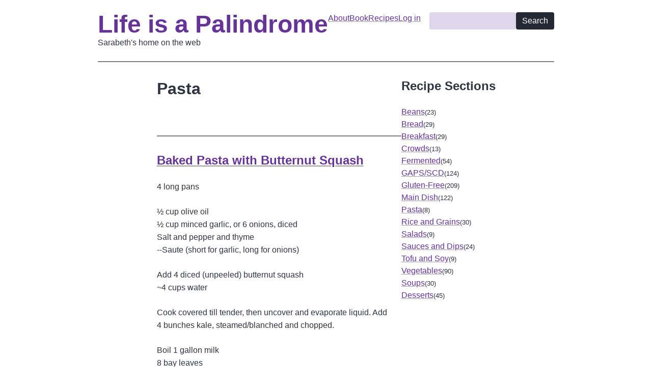

--- FILE ---
content_type: text/html; charset=UTF-8
request_url: https://lifeisapalindrome.com/category/recipe-section/pasta
body_size: 4485
content:
<!DOCTYPE html>
<html lang="en" dir="ltr">
  <head>
    <meta charset="utf-8" />
<meta name="Generator" content="Drupal 10 (https://www.drupal.org)" />
<meta name="MobileOptimized" content="width" />
<meta name="HandheldFriendly" content="true" />
<meta name="viewport" content="width=device-width, initial-scale=1.0" />
<link rel="icon" href="/themes/palindrome_simple/favicon.ico" type="image/vnd.microsoft.icon" />
<link rel="alternate" type="application/rss+xml" title="Pasta" href="http://lifeisapalindrome.com/taxonomy/term/7/feed" />

    <title>Pasta | Life is a Palindrome </title>
    <link rel="stylesheet" media="all" href="/sites/default/files/css/css_8mvQ7eXCA2cIa1kJCT6CtQ6z_Dz4ovjL41B4F16t-RQ.css?delta=0&amp;language=en&amp;theme=palindrome_simple&amp;include=eJwrSMzJzEspys9NjS_OzC3ISdVPz8lPSszRLS6pBMqk6xRXFpek5uonJRan6pRlppYX64NJvdz8lNKcVAAk6Rjy" />
<link rel="stylesheet" media="all" href="/sites/default/files/css/css_9tIgyAJn9XFaBgcY7R29hEbXDY_h6GxEc4ZWSmSEOWo.css?delta=1&amp;language=en&amp;theme=palindrome_simple&amp;include=eJwrSMzJzEspys9NjS_OzC3ISdVPz8lPSszRLS6pBMqk6xRXFpek5uonJRan6pRlppYX64NJvdz8lNKcVAAk6Rjy" />

    
  </head>
  <body>
        <a href="#main-content" class="visually-hidden focusable">
      Skip to main content
    </a>
    
      <div class="dialog-off-canvas-main-canvas" data-off-canvas-main-canvas>
    <div class="layout-container">

  <header role="banner">
      <div>
    <div id="block-palindrome-simple-branding">
  
    
          <a href="/" rel="home">Life is a Palindrome </a>
    Sarabeth's home on the web
</div>
<nav role="navigation" aria-labelledby="block-palindrome-simple-main-menu-menu" id="block-palindrome-simple-main-menu">
            
  <h2 class="visually-hidden" id="block-palindrome-simple-main-menu-menu">Main navigation</h2>
  

        
              <ul>
              <li>
        <a href="/content/about-sarabeth" data-drupal-link-system-path="node/41">About</a>
              </li>
          <li>
        <a href="/content/first-journey" data-drupal-link-system-path="node/2">Book</a>
              </li>
          <li>
        <a href="/recipes" data-drupal-link-system-path="recipes">Recipes</a>
              </li>
          <li>
        <a href="/user/login" data-drupal-link-system-path="user/login">Log in</a>
              </li>
        </ul>
  


  </nav>
<div class="search-block-form" data-drupal-selector="search-block-form" id="block-palindrome-simple-search" role="search">
  
    
      <form action="/search/node" method="get" id="search-block-form" accept-charset="UTF-8">
  <div class="js-form-item form-item js-form-type-search form-item-keys js-form-item-keys form-no-label">
      <label for="edit-keys" class="visually-hidden">Search</label>
        <input title="Enter the terms you wish to search for." data-drupal-selector="edit-keys" type="search" id="edit-keys" name="keys" value="" size="15" maxlength="128" class="form-search" />

        </div>
<div data-drupal-selector="edit-actions" class="form-actions js-form-wrapper form-wrapper" id="edit-actions"><input data-drupal-selector="edit-submit" type="submit" id="edit-submit" value="Search" class="button js-form-submit form-submit" />
</div>

</form>

  </div>

  </div>

  </header>

  
  

  

  

  

  <main role="main">
    <a id="main-content" tabindex="-1"></a>
    <div class="layout-content">
        <div>
    <div data-drupal-messages-fallback class="hidden"></div>
<div id="block-palindrome-simple-page-title">
  
    
      
  <h1>Pasta</h1>


  </div>
<div id="block-palindrome-simple-content">
  
    
      <div class="views-element-container"><div class="js-view-dom-id-0731ec61d9d9c0c8230a1c4dc5b678c0e37a289e8b257ec6598fc7fa7bbcc635">
  
  
  

      <header>
      <div>
  
    
  
</div>

    </header>
  
  
  

      <div class="views-row"><article class="node node--type-recipe">

  
      <h2>
      <a href="/recipes/baked-pasta-butternut-squash" rel="bookmark">
<span>Baked Pasta with Butternut Squash</span>
</a>
    </h2>
    

  
  <div>
    
            <div><p>4 long pans</p>
<p>½ cup olive oil<br />
½ cup minced garlic, or 6 onions, diced<br />
Salt and pepper and thyme<br />
--Saute (short for garlic, long for onions)</p>
<p>Add 4 diced (unpeeled) butternut squash<br />
~4 cups water</p>
<p>Cook covered till tender, then uncover and evaporate liquid. Add<br />
4 bunches kale, steamed/blanched and chopped.</p>
<p>Boil 1 gallon milk<br />
8 bay leaves<br />
--just till small bubbles appear. Let cool a few minutes.</p></div>
      <ul class="links inline"><li><a href="/recipes/baked-pasta-butternut-squash" rel="tag" title="Baked Pasta with Butternut Squash" hreflang="en">Read more<span class="visually-hidden"> about Baked Pasta with Butternut Squash</span></a></li></ul>
  </div>

</article>
</div>
    <div class="views-row"><article class="node node--type-recipe">

  
      <h2>
      <a href="/recipes/minestrone-soup" rel="bookmark">
<span>Minestrone Soup</span>
</a>
    </h2>
    

  
  <div>
    
            <div><p>This soup is infinitely variable and adjustable. In fact, the only rule is that you can only make it the same way once.</p>
<p>1/4 cup olive oil<br />
1 large onion<br />
1/2 head green cabbage, cut up small<br />
3 celery stalks or a celeriac<br />
3 cloves garlic<br />
Salt and pepper<br />
Red pepper flakes</p>
<p>1 potato<br />
2 carrots</p>
<p>28-oz can tomatoes, plus some tomato paste or dried tomatoes<br />
2-4 cups cooked beans<br />
1/4 cup dried basil<br />
2 tbsp. dried oregano<br />
pinch of fennel<br />
2 bay leaves</p></div>
      <ul class="links inline"><li><a href="/recipes/minestrone-soup" rel="tag" title="Minestrone Soup" hreflang="en">Read more<span class="visually-hidden"> about Minestrone Soup</span></a></li></ul>
  </div>

</article>
</div>
    <div class="views-row"><article class="node node--type-recipe">

  
      <h2>
      <a href="/recipes/simply-delicious-greek-pasta-salad" rel="bookmark">
<span>Simply Delicious Greek Pasta Salad</span>
</a>
    </h2>
    

  
  <div>
    
            <div><p>1 pound small shell or spiral pasta<br />
 (or use rice pasta)<br />
1/4-3/4 cup olive oil</p>
<p>4-8 oz. feta cheese</p>
<p>1 can black olives</p>
<p>2 medium diced tomatoes, OR 1 pint cherry tomatoes, OR 2 diced red peppers</p>
<p>1/2 small red onion, sliced thinly</p>
<p>3 small cucumbers, diced</p>
<p>1 1/2 tbsp oregano</p>
<p>Salt and Pepper to taste</p>
<p>Cook pasta until just before it&#039;s al dente; drain well. Coat pasta gently with olive oil, then add remaining ingredients except for the feta, and mix gently but thoroughly. Mix in the feta.</p>
</div>
      <ul class="links inline"><li><a href="/recipes/simply-delicious-greek-pasta-salad" rel="tag" title="Simply Delicious Greek Pasta Salad" hreflang="en">Read more<span class="visually-hidden"> about Simply Delicious Greek Pasta Salad</span></a></li></ul>
  </div>

</article>
</div>
    <div class="views-row"><article class="node node--type-recipe">

  
      <h2>
      <a href="/recipes/super-good-sesame-noodles" rel="bookmark">
<span>Super-Good Sesame Noodles</span>
</a>
    </h2>
    

  
  <div>
    
            <div><p>--George St. Co-op Cookbook<br />
servings: 4-6</p>
<p>1/2 cup peanut butter</p>
<p>1/2 cup hot water</p>
<p>1/4 cup tamari</p>
<p>2 tbsp. red wine or apple cider vinegar</p>
<p>2 tbsp. toasted sesame oil</p>
<p>2 tsp. honey</p>
<p>2 cloves garlic, minced</p>
<p>1/4-1/2 tsp. red pepper</p>
<p>1 tbsp. canola or olive oil</p>
<p>1 lb. spaghetti (wheat or rice), cooked with</p>
<p>1 bunch broccoli, chopped small, including stems (peel off tough parts) </p>
<p>1/2 cup scallions (optional)</p>
<p>Combine sauce ingredients and stir till creamy.</p></div>
      <ul class="links inline"><li><a href="/recipes/super-good-sesame-noodles" rel="tag" title="Super-Good Sesame Noodles" hreflang="en">Read more<span class="visually-hidden"> about Super-Good Sesame Noodles</span></a></li></ul>
  </div>

</article>
</div>
    <div class="views-row"><article class="node node--type-recipe">

  
      <h2>
      <a href="/recipes/linguine-white-%E2%80%9Cclam%E2%80%9D-sauce" rel="bookmark">
<span>Linguine with White “Clam” Sauce</span>
</a>
    </h2>
    

  
  <div>
    
            <div><p>Adapted from &quot;Pasta for All Seasons&quot;</p>
<p>1/4 cup extra-virgin olive oil<br />
4 garlic cloves, minced<br />
8 oz. oyster mushrooms, coarsely chopped<br />
1/3 cup dry white wine<br />
1/2 teaspoon dried basil<br />
1/4 teaspoon dried oregano<br />
Salt and freshly ground black pepper<br />
1 teaspoon white miso paste dissolved in 1/3 cup hot water<br />
2 tablespoons minced fresh flat-leaf parsley<br />
1 pound linguine (or use rice pasta, or cooked grain instead)</p></div>
      <ul class="links inline"><li><a href="/recipes/linguine-white-%E2%80%9Cclam%E2%80%9D-sauce" rel="tag" title="Linguine with White “Clam” Sauce" hreflang="en">Read more<span class="visually-hidden"> about Linguine with White “Clam” Sauce</span></a></li></ul>
  </div>

</article>
</div>
    <div class="views-row"><article class="node node--type-recipe">

  
      <h2>
      <a href="/recipes/whole-grain-pasta-red-wine-red-bean-and-portobello-ragout" rel="bookmark">
<span>Whole Grain Pasta with Red Wine, Red Bean, and Portobello Ragout</span>
</a>
    </h2>
    

  
  <div>
    
            <div><p>“Any nice, chunky pasta works well with this hearty, rib-sticking ragout. However, if you&#039;re not in the mood for pasta, you can serve the ragout as a stew, accompanied by bread or rice, or make it into a soup by thinning it with a little water or vegetable stock.” Peter Berley, Fresh Food Fast</p>
<p>12 oz. whole wheat (or rice) penne, rigatoni, or fusilli</p></div>
      <ul class="links inline"><li><a href="/recipes/whole-grain-pasta-red-wine-red-bean-and-portobello-ragout" rel="tag" title="Whole Grain Pasta with Red Wine, Red Bean, and Portobello Ragout" hreflang="en">Read more<span class="visually-hidden"> about Whole Grain Pasta with Red Wine, Red Bean, and Portobello Ragout</span></a></li></ul>
  </div>

</article>
</div>
    <div class="views-row"><article class="node node--type-recipe">

  
      <h2>
      <a href="/recipes/tagine-moroccan-vegetables-couscous" rel="bookmark">
<span>Tagine of Moroccan Vegetables with Couscous</span>
</a>
    </h2>
    

  
  <div>
    
            <div><p>Makes 4 to 6 servings</p>
<p>From &quot;May All Be Fed: Diet For a New World&quot; by John Robbins. &quot;When you want to impress your guests, try this impressive, colorful &#039;tagine,&#039; or Moroccan stew, an exotically spiced vegetable stew spooned over a platter of steaming whole wheat couscous. The list of ingredients may seem long, but the cooking procedure is easy.&quot;</p>
<p>2 tbsp. olive oil</p>
<p>2 medium onions, sliced</p>
<p>1 red bell pepper, seeded and cut into 3/4-inch-wide strips</p>
<p>2 garlic cloves, peeled</p>
<p>1 tsp. turmeric</p>
<p>1 tsp. ground ginger</p></div>
      <ul class="links inline"><li><a href="/recipes/tagine-moroccan-vegetables-couscous" rel="tag" title="Tagine of Moroccan Vegetables with Couscous" hreflang="en">Read more<span class="visually-hidden"> about Tagine of Moroccan Vegetables with Couscous</span></a></li></ul>
  </div>

</article>
</div>
    <div class="views-row"><article class="node node--type-recipe">

  
      <h2>
      <a href="/recipes/whole-wheat-pasta-tofu-and-kale" rel="bookmark">
<span>Whole Wheat Pasta with Tofu and Kale</span>
</a>
    </h2>
    

  
  <div>
    
            <div><p>This is really easy and tasty, although it&#039;s not fermented or sourdough. It&#039;s what we had for dinner growing up when we were too busy to cook.</p>
<p>1/2-3/4  lb. whole wheat pasta</p>
<p>2 tbsp. canola, safflower, or olive oil</p>
<p>1 lb. firm or extra firm tofu (not silken), drained well</p>
<p>Salt, pepper, hot pepper, and garlic powder to taste</p>
<p>1 bunch kale, center stalks removed and leaves torn into bite-size pieces</p>
<p>1 jar of your favorite tomato sauce</p>
<p>Parmesan cheese, optional</p></div>
      <ul class="links inline"><li><a href="/recipes/whole-wheat-pasta-tofu-and-kale" rel="tag" title="Whole Wheat Pasta with Tofu and Kale" hreflang="en">Read more<span class="visually-hidden"> about Whole Wheat Pasta with Tofu and Kale</span></a></li></ul>
  </div>

</article>
</div>

    

  
  

  
  <a href="http://lifeisapalindrome.com/taxonomy/term/7/feed" class="feed-icon">
  Subscribe to Pasta
</a>

</div>
</div>

  </div>

  </div>

    </div>
          <aside class="layout-sidebar-first" role="complementary">
          <div>
    <div class="views-element-container" id="block-palindrome-simple-recipe-sections">
  
      <h2>Recipe Sections</h2>
    
      <div><div class="js-view-dom-id-1dc2c61102f50b2af2aa84ba7e76b4116dc67321d6b4926a134887c0ce55ee41">
  
  
  

  
  
  

  <div class="item-list">
  
  <ul>

          <li><div class="views-field views-field-name"><span class="field-content"><a href="/category/recipe-section/beans" hreflang="en">Beans</a></span></div><div class="views-field views-field-nid"><span class="field-content">23</span></div></li>
          <li><div class="views-field views-field-name"><span class="field-content"><a href="/category/recipe-section/bread" hreflang="en">Bread</a></span></div><div class="views-field views-field-nid"><span class="field-content">29</span></div></li>
          <li><div class="views-field views-field-name"><span class="field-content"><a href="/category/recipe-section/breakfast" hreflang="en">Breakfast</a></span></div><div class="views-field views-field-nid"><span class="field-content">29</span></div></li>
          <li><div class="views-field views-field-name"><span class="field-content"><a href="/category/recipe-section/crowds" hreflang="en">Crowds</a></span></div><div class="views-field views-field-nid"><span class="field-content">13</span></div></li>
          <li><div class="views-field views-field-name"><span class="field-content"><a href="/category/recipe-section/fermented" hreflang="en">Fermented</a></span></div><div class="views-field views-field-nid"><span class="field-content">54</span></div></li>
          <li><div class="views-field views-field-name"><span class="field-content"><a href="/category/recipe-section/gapsscd" hreflang="en">GAPS/SCD</a></span></div><div class="views-field views-field-nid"><span class="field-content">124</span></div></li>
          <li><div class="views-field views-field-name"><span class="field-content"><a href="/category/recipe-section/gluten-free" hreflang="en">Gluten-Free</a></span></div><div class="views-field views-field-nid"><span class="field-content">209</span></div></li>
          <li><div class="views-field views-field-name"><span class="field-content"><a href="/category/recipe-section/main-dish" hreflang="en">Main Dish</a></span></div><div class="views-field views-field-nid"><span class="field-content">122</span></div></li>
          <li><div class="views-field views-field-name"><span class="field-content"><a href="/category/recipe-section/pasta" hreflang="en">Pasta</a></span></div><div class="views-field views-field-nid"><span class="field-content">8</span></div></li>
          <li><div class="views-field views-field-name"><span class="field-content"><a href="/category/recipe-section/rice-and-grains" hreflang="en">Rice and Grains</a></span></div><div class="views-field views-field-nid"><span class="field-content">30</span></div></li>
          <li><div class="views-field views-field-name"><span class="field-content"><a href="/category/recipe-section/salads" hreflang="en">Salads</a></span></div><div class="views-field views-field-nid"><span class="field-content">9</span></div></li>
          <li><div class="views-field views-field-name"><span class="field-content"><a href="/category/recipe-section/sauces-and-dips" hreflang="en">Sauces and Dips</a></span></div><div class="views-field views-field-nid"><span class="field-content">24</span></div></li>
          <li><div class="views-field views-field-name"><span class="field-content"><a href="/category/recipe-section/tofu-and-soy" hreflang="en">Tofu and Soy</a></span></div><div class="views-field views-field-nid"><span class="field-content">9</span></div></li>
          <li><div class="views-field views-field-name"><span class="field-content"><a href="/category/recipe-section/vegetables" hreflang="en">Vegetables</a></span></div><div class="views-field views-field-nid"><span class="field-content">90</span></div></li>
          <li><div class="views-field views-field-name"><span class="field-content"><a href="/category/recipe-section/soups" hreflang="en">Soups</a></span></div><div class="views-field views-field-nid"><span class="field-content">30</span></div></li>
          <li><div class="views-field views-field-name"><span class="field-content"><a href="/category/recipe-section/desserts" hreflang="en">Desserts</a></span></div><div class="views-field views-field-nid"><span class="field-content">45</span></div></li>
    
  </ul>

</div>

    

  
  

  
  
</div>
</div>

  </div>

  </div>

      </aside>
    
    
  </main>

      <footer role="contentinfo">
        <div>
    <nav role="navigation" aria-labelledby="block-palindrome-simple-footer-menu" id="block-palindrome-simple-footer">
            
  <h2 class="visually-hidden" id="block-palindrome-simple-footer-menu">Footer menu</h2>
  

        
              <ul>
              <li>
        <span>© 2025 Sarabeth Matilsky</span>
              </li>
        </ul>
  


  </nav>

  </div>

    </footer>
  
</div>
  </div>

    
    
  </body>
</html>


--- FILE ---
content_type: text/css; charset=utf-8
request_url: https://lifeisapalindrome.com/sites/default/files/css/css_9tIgyAJn9XFaBgcY7R29hEbXDY_h6GxEc4ZWSmSEOWo.css?delta=1&language=en&theme=palindrome_simple&include=eJwrSMzJzEspys9NjS_OzC3ISdVPz8lPSszRLS6pBMqk6xRXFpek5uonJRan6pRlppYX64NJvdz8lNKcVAAk6Rjy
body_size: 2606
content:
/* @license GPL-2.0-or-later https://www.drupal.org/licensing/faq */
:root{--b-font-main:-apple-system,BlinkMacSystemFont,"Segoe UI",Roboto,Oxygen-Sans,Ubuntu,Cantarell,"Helvetica Neue",sans-serif;--b-font-mono:Consolas,Monaco,monospace;--b-txt:#2e3440;--b-bg-1:#fff;--b-bg-2:#eceff4;--b-line:#eceff4;--b-link:#bf616a;--b-btn-bg:#242933;--b-btn-txt:#fff;--b-focus:#88c0d0}@media(prefers-color-scheme:dark){:root{--b-txt:#eceff4;--b-bg-1:#2e3440;--b-bg-2:#3b4252;--b-line:#3b4252}}*,::before,::after{box-sizing:border-box}html:focus-within{scroll-behavior:smooth}body{max-width:70ch;padding:0 1rem;margin:auto;background:var(--b-bg-1);font-family:var(--b-font-main);text-rendering:optimizeSpeed;line-height:1.5;color:var(--b-txt);-moz-tab-size:4;tab-size:4;word-break:break-word;-webkit-tap-highlight-color:transparent;-webkit-text-size-adjust:100%}h1,h2,h3,h4,h5,h6,p,ul,ol,dl,dd,details,blockquote,pre,figure,table,address,hr,fieldset,iframe,audio,video{margin:0 0 1.5rem}h1,h2,h3,h4,h5,h6{line-height:1.25;margin-top:2rem}h1{font-size:2rem}h2{font-size:1.5rem}h3{font-size:1.25rem}h4{font-size:1rem}h5{font-size:.875rem}h6{font-size:.75rem}a{color:var(--b-link);text-decoration:none}a:hover{text-decoration:underline}img,video,svg{max-width:100%;height:auto}embed,iframe,object{max-width:100%}iframe{border-style:none}abbr[title]{text-decoration:underline;text-decoration:underline dotted}blockquote{margin-left:0;padding:.5rem 0 .5rem 1.5rem;border-left:.25rem solid var(--b-txt)}blockquote>:last-child{margin-bottom:0}small{font-size:.875rem}sub,sup{font-size:.75em;line-height:0;position:relative;vertical-align:baseline}sub{bottom:-0.25em}sup{top:-0.5em}hr{height:0;overflow:visible;border:0;border-bottom:1px solid var(--b-line)}pre,code,kbd,samp,tt,var{background:var(--b-bg-2);border-radius:.25rem;padding:.125rem .25rem;font-family:var(--b-font-mono);font-size:.875rem}pre{padding:1rem;border-radius:0;overflow:auto;white-space:pre}pre code{padding:0}details{display:block;padding:.5rem 1rem;background:var(--b-bg-2);border:1px solid var(--b-line);border-radius:.25rem}details>:last-child{margin-bottom:0}details[open]>summary{margin-bottom:1.5rem}summary{display:list-item;cursor:pointer;font-weight:bold}summary:focus{box-shadow:none}table{border-collapse:collapse;width:100%;text-indent:0}table caption{margin-bottom:.5rem}tr{border-bottom:1px solid var(--b-line)}td,th{padding:.5rem 0}th{text-align:left}ul,ol,dd{padding-left:2rem}li>ul,li>ol{margin-bottom:0}fieldset{padding:.5rem .75rem;border:1px solid var(--b-line);border-radius:.25rem}legend{padding:0 .25rem}label{cursor:pointer;display:block;margin-bottom:.25rem}button,input,select,textarea{margin:0;padding:.5rem .75rem;max-width:100%;background:var(--b-bg-2);border:0;border-radius:.25rem;font:inherit;line-height:1.125;color:var(--b-txt)}select,input:not([size]):not([type=button i]):not([type=submit i]):not([type=reset i]):not([type=checkbox i]):not([type=radio i]){width:100%}[type=color i]{min-height:2.125rem}select:not([multiple]):not([size]){padding-right:1.5rem;background-repeat:no-repeat;background-position:right .5rem center;-moz-appearance:none;-webkit-appearance:none;appearance:none}textarea{width:100%;resize:vertical}textarea:not([rows]){height:8rem}button,[type=button i],[type=submit i],[type=reset i]{-webkit-appearance:button;display:inline-block;text-align:center;white-space:nowrap;background:var(--b-btn-bg);color:var(--b-btn-txt);border:0;cursor:pointer;transition:opacity .25s}button:hover,[type=button i]:hover,[type=submit i]:hover,[type=reset i]:hover{opacity:.75}button[disabled],[type=button i][disabled],[type=submit i][disabled],[type=reset i][disabled]{opacity:.5}progress{vertical-align:middle}[type=search i]{-webkit-appearance:textfield;outline-offset:-2px}::-webkit-inner-spin-button,::-webkit-outer-spin-button{height:auto}::-webkit-input-placeholder{color:inherit;opacity:.5}::-webkit-search-decoration{-webkit-appearance:none}::-webkit-file-upload-button{-webkit-appearance:button;font:inherit}::-moz-focus-inner{border-style:none;padding:0}:-moz-focusring{outline:1px dotted ButtonText}:-moz-ui-invalid{box-shadow:none}[aria-busy=true i]{cursor:progress}[aria-controls]{cursor:pointer}[aria-disabled=true i],[disabled]{cursor:not-allowed}:focus,details:focus-within{outline:none;box-shadow:0 0 0 2px var(--b-focus)}@media(prefers-reduced-motion:reduce){html:focus-within{scroll-behavior:auto}*,::before,::after{animation-delay:-1ms !important;animation-duration:1ms !important;animation-iteration-count:1 !important;background-attachment:initial !important;scroll-behavior:auto !important;transition-delay:0 !important;transition-duration:0 !important}}select:not([multiple]):not([size]){background-image:url("data:image/svg+xml,%3Csvg width='16' height='16' viewBox='0 0 20 20' xmlns='http://www.w3.org/2000/svg' fill='%232e3440'%3E%3Cpath d='M5 6l5 5 5-5 2 1-7 7-7-7 2-1z'/%3E%3C/svg%3E")}@media(prefers-color-scheme:dark){select:not([multiple]):not([size]){background-image:url("data:image/svg+xml,%3Csvg width='16' height='16' viewBox='0 0 20 20' xmlns='http://www.w3.org/2000/svg' fill='%23eceff4'%3E%3Cpath d='M5 6l5 5 5-5 2 1-7 7-7-7 2-1z'/%3E%3C/svg%3E")}}
:root{--b-link:rgb(102,51,153);--b-bg-2:rgba(102,51,153,.2);}@media (prefers-color-scheme:dark){:root{--b-link:rgb(255,223,0);--b-bg-1:rgb(36,19,54);}}body{max-width:100%;padding:0;}.layout-container{display:grid;grid-template-columns:1fr 90% 1fr;}@media only screen and (min-width:720px){.layout-container{grid-template-columns:1fr 70% 1fr;}}header,footer,main{grid-column:2;}header{display:flex;flex-direction:column;gap:1em;justify-content:space-between;padding:1.5em 0;border-bottom:2px solid grey;}@media only screen and (min-width:720px){header{flex-direction:row;flex-wrap:wrap;}#block-palindrome-simple-search{margin-left:auto;}}header > div{display:contents;}header nav > ul{display:flex;gap:1em;list-style:none;padding:0;}main{display:flex;flex-direction:column;gap:2em;}@media only screen and (min-width:720px){main{flex-direction:row;justify-content:center;}}main > *:first-child{position:absolute;}main + footer{margin-top:1.5em;padding-top:1.5em;border-top:2px solid grey;}main + footer nav > ul{display:flex;flex-direction:column;gap:1em;list-style:none;padding:0;}@media only screen and (min-width:720px){main + footer nav > ul{flex-direction:row;}}#block-palindrome-simple-local-tasks ul{list-style:none;padding:0;display:flex;gap:1em;}a,a:hover{text-decoration:underline;text-decoration-color:rgba(128,128,128,.75);text-decoration-thickness:.1em;text-underline-offset:.2em;}#block-palindrome-simple-branding{display:flex;flex-direction:column;gap:.5em;}a[rel="home"]{font-size:3em;font-weight:bold;text-decoration:none;line-height:1;}#block-palindrome-simple-content{max-width:30em;margin:0 auto;line-height:1.6;}@media only screen and (min-width:720px){#block-palindrome-simple-content{min-width:30em;}}article .author-attributes{font-size:small;}article .links.inline{list-style:none;padding:0;display:flex;font-size:small;margin-bottom:6em;}.pager__items{list-style:none;padding:0;display:flex;justify-content:center;gap:1em;}#block-palindrome-simple-recipe-sections .item-list > ul{list-style:none;padding:0;}#block-palindrome-simple-recipe-sections .item-list > ul > li{display:flex;gap:.5em;align-items:center;}#block-palindrome-simple-recipe-sections .views-field-nid{font-size:small;}#block-palindrome-simple-recipe-sections .views-field-nid::before{content:'('}#block-palindrome-simple-recipe-sections .views-field-nid::after{content:')'}.form-item{margin-bottom:1.5em;}.spp-protected a[rel="bookmark"]::after{content:'🔒';}[data-drupal-messages] > [role="contentinfo"]{padding:1em;margin:1em 0;background:var(--b-bg-2);border-radius:.25em;border:2px solid var(--b-link);}[data-drupal-messages] [role="alert"]{display:flex;gap:1em;content:'⚠️ ';}[data-drupal-messages] [role="alert"]::before{content:'⚠️ ';}#search-block-form{display:flex;gap:.5em;}#search-block-form .form-item{margin-bottom:0;}[aria-labelledby^="book-label-"]{border-top:2px solid grey;margin-top:1em;padding-top:1em;}
